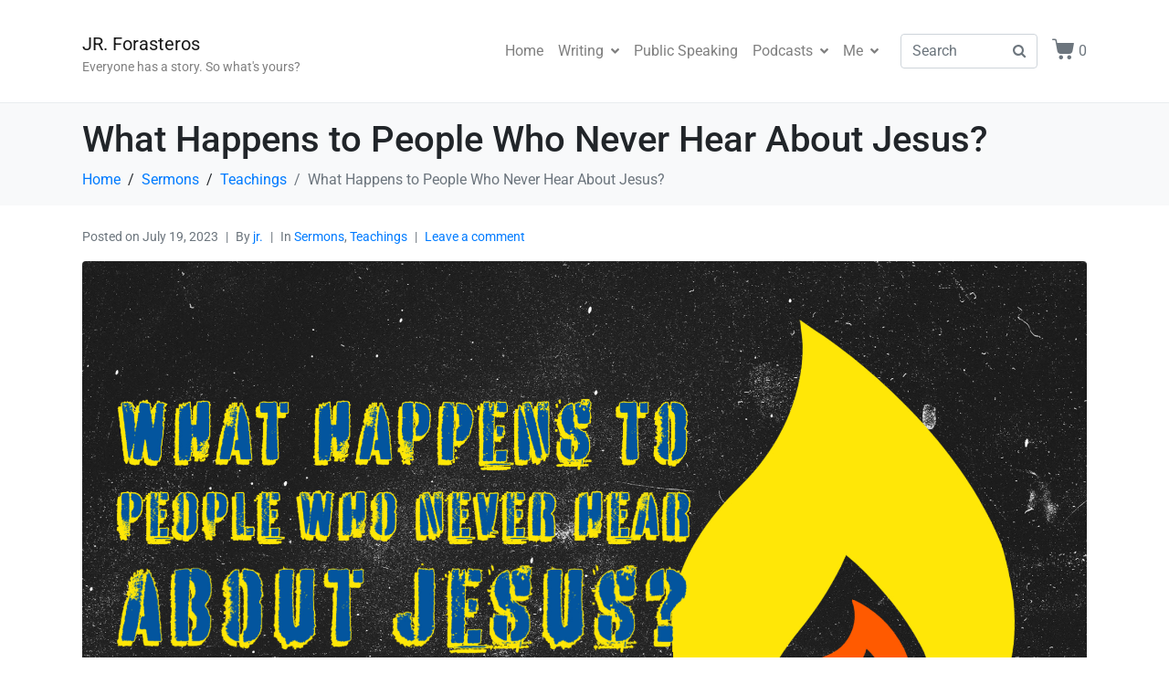

--- FILE ---
content_type: text/html; charset=UTF-8
request_url: https://jrforasteros.com/2023/07/19/people-who-never-hear/
body_size: 19263
content:
<!DOCTYPE html><html lang="en-US"><head >	<meta charset="UTF-8" />
	<meta name="viewport" content="width=device-width, initial-scale=1" />
	<title>What Happens to People Who Never Hear About Jesus? &#8211; JR. Forasteros</title>
<meta name='robots' content='max-image-preview:large' />
	<style>img:is([sizes="auto" i], [sizes^="auto," i]) { contain-intrinsic-size: 3000px 1500px }</style>
	<link rel="alternate" type="application/rss+xml" title="JR. Forasteros &raquo; Feed" href="https://jrforasteros.com/feed/" />
<link rel="alternate" type="application/rss+xml" title="JR. Forasteros &raquo; Comments Feed" href="https://jrforasteros.com/comments/feed/" />
<link rel="alternate" type="application/rss+xml" title="JR. Forasteros &raquo; What Happens to People Who Never Hear About Jesus? Comments Feed" href="https://jrforasteros.com/2023/07/19/people-who-never-hear/feed/" />
<script type="text/javascript">
/* <![CDATA[ */
window._wpemojiSettings = {"baseUrl":"https:\/\/s.w.org\/images\/core\/emoji\/16.0.1\/72x72\/","ext":".png","svgUrl":"https:\/\/s.w.org\/images\/core\/emoji\/16.0.1\/svg\/","svgExt":".svg","source":{"concatemoji":"https:\/\/jrforasteros.com\/wp-includes\/js\/wp-emoji-release.min.js?ver=6.8.3"}};
/*! This file is auto-generated */
!function(s,n){var o,i,e;function c(e){try{var t={supportTests:e,timestamp:(new Date).valueOf()};sessionStorage.setItem(o,JSON.stringify(t))}catch(e){}}function p(e,t,n){e.clearRect(0,0,e.canvas.width,e.canvas.height),e.fillText(t,0,0);var t=new Uint32Array(e.getImageData(0,0,e.canvas.width,e.canvas.height).data),a=(e.clearRect(0,0,e.canvas.width,e.canvas.height),e.fillText(n,0,0),new Uint32Array(e.getImageData(0,0,e.canvas.width,e.canvas.height).data));return t.every(function(e,t){return e===a[t]})}function u(e,t){e.clearRect(0,0,e.canvas.width,e.canvas.height),e.fillText(t,0,0);for(var n=e.getImageData(16,16,1,1),a=0;a<n.data.length;a++)if(0!==n.data[a])return!1;return!0}function f(e,t,n,a){switch(t){case"flag":return n(e,"\ud83c\udff3\ufe0f\u200d\u26a7\ufe0f","\ud83c\udff3\ufe0f\u200b\u26a7\ufe0f")?!1:!n(e,"\ud83c\udde8\ud83c\uddf6","\ud83c\udde8\u200b\ud83c\uddf6")&&!n(e,"\ud83c\udff4\udb40\udc67\udb40\udc62\udb40\udc65\udb40\udc6e\udb40\udc67\udb40\udc7f","\ud83c\udff4\u200b\udb40\udc67\u200b\udb40\udc62\u200b\udb40\udc65\u200b\udb40\udc6e\u200b\udb40\udc67\u200b\udb40\udc7f");case"emoji":return!a(e,"\ud83e\udedf")}return!1}function g(e,t,n,a){var r="undefined"!=typeof WorkerGlobalScope&&self instanceof WorkerGlobalScope?new OffscreenCanvas(300,150):s.createElement("canvas"),o=r.getContext("2d",{willReadFrequently:!0}),i=(o.textBaseline="top",o.font="600 32px Arial",{});return e.forEach(function(e){i[e]=t(o,e,n,a)}),i}function t(e){var t=s.createElement("script");t.src=e,t.defer=!0,s.head.appendChild(t)}"undefined"!=typeof Promise&&(o="wpEmojiSettingsSupports",i=["flag","emoji"],n.supports={everything:!0,everythingExceptFlag:!0},e=new Promise(function(e){s.addEventListener("DOMContentLoaded",e,{once:!0})}),new Promise(function(t){var n=function(){try{var e=JSON.parse(sessionStorage.getItem(o));if("object"==typeof e&&"number"==typeof e.timestamp&&(new Date).valueOf()<e.timestamp+604800&&"object"==typeof e.supportTests)return e.supportTests}catch(e){}return null}();if(!n){if("undefined"!=typeof Worker&&"undefined"!=typeof OffscreenCanvas&&"undefined"!=typeof URL&&URL.createObjectURL&&"undefined"!=typeof Blob)try{var e="postMessage("+g.toString()+"("+[JSON.stringify(i),f.toString(),p.toString(),u.toString()].join(",")+"));",a=new Blob([e],{type:"text/javascript"}),r=new Worker(URL.createObjectURL(a),{name:"wpTestEmojiSupports"});return void(r.onmessage=function(e){c(n=e.data),r.terminate(),t(n)})}catch(e){}c(n=g(i,f,p,u))}t(n)}).then(function(e){for(var t in e)n.supports[t]=e[t],n.supports.everything=n.supports.everything&&n.supports[t],"flag"!==t&&(n.supports.everythingExceptFlag=n.supports.everythingExceptFlag&&n.supports[t]);n.supports.everythingExceptFlag=n.supports.everythingExceptFlag&&!n.supports.flag,n.DOMReady=!1,n.readyCallback=function(){n.DOMReady=!0}}).then(function(){return e}).then(function(){var e;n.supports.everything||(n.readyCallback(),(e=n.source||{}).concatemoji?t(e.concatemoji):e.wpemoji&&e.twemoji&&(t(e.twemoji),t(e.wpemoji)))}))}((window,document),window._wpemojiSettings);
/* ]]> */
</script>
<link rel='stylesheet' id='scap.flashblock-css' href='https://jrforasteros.com/wp-content/plugins/compact-wp-audio-player/css/flashblock.css?ver=6.8.3' type='text/css' media='all' />
<link rel='stylesheet' id='scap.player-css' href='https://jrforasteros.com/wp-content/plugins/compact-wp-audio-player/css/player.css?ver=6.8.3' type='text/css' media='all' />
<link rel='stylesheet' id='SeriesEngineFrontendStyles-css' href='https://jrforasteros.com/wp-content/plugins/seriesengine_plugin/css/se_styles.css?ver=6.8.3' type='text/css' media='all' />
<link rel='stylesheet' id='mediaelement-css' href='https://jrforasteros.com/wp-includes/js/mediaelement/mediaelementplayer-legacy.min.css?ver=4.2.17' type='text/css' media='all' />
<link rel='stylesheet' id='wp-mediaelement-css' href='https://jrforasteros.com/wp-includes/js/mediaelement/wp-mediaelement.min.css?ver=6.8.3' type='text/css' media='all' />
<link rel='stylesheet' id='seriesenginefontawesome-css' href='https://jrforasteros.com/wp-content/plugins/seriesengine_plugin/css/font-awesome/css/font-awesome.min.css?ver=6.8.3' type='text/css' media='all' />
<link rel='stylesheet' id='layerslider-css' href='https://jrforasteros.com/wp-content/plugins/LayerSlider/assets/static/layerslider/css/layerslider.css?ver=7.15.1' type='text/css' media='all' />
<style id='wp-emoji-styles-inline-css' type='text/css'>

	img.wp-smiley, img.emoji {
		display: inline !important;
		border: none !important;
		box-shadow: none !important;
		height: 1em !important;
		width: 1em !important;
		margin: 0 0.07em !important;
		vertical-align: -0.1em !important;
		background: none !important;
		padding: 0 !important;
	}
</style>
<link rel='stylesheet' id='wp-block-library-css' href='https://jrforasteros.com/wp-includes/css/dist/block-library/style.min.css?ver=6.8.3' type='text/css' media='all' />
<style id='wp-block-library-theme-inline-css' type='text/css'>
.wp-block-audio :where(figcaption){color:#555;font-size:13px;text-align:center}.is-dark-theme .wp-block-audio :where(figcaption){color:#ffffffa6}.wp-block-audio{margin:0 0 1em}.wp-block-code{border:1px solid #ccc;border-radius:4px;font-family:Menlo,Consolas,monaco,monospace;padding:.8em 1em}.wp-block-embed :where(figcaption){color:#555;font-size:13px;text-align:center}.is-dark-theme .wp-block-embed :where(figcaption){color:#ffffffa6}.wp-block-embed{margin:0 0 1em}.blocks-gallery-caption{color:#555;font-size:13px;text-align:center}.is-dark-theme .blocks-gallery-caption{color:#ffffffa6}:root :where(.wp-block-image figcaption){color:#555;font-size:13px;text-align:center}.is-dark-theme :root :where(.wp-block-image figcaption){color:#ffffffa6}.wp-block-image{margin:0 0 1em}.wp-block-pullquote{border-bottom:4px solid;border-top:4px solid;color:currentColor;margin-bottom:1.75em}.wp-block-pullquote cite,.wp-block-pullquote footer,.wp-block-pullquote__citation{color:currentColor;font-size:.8125em;font-style:normal;text-transform:uppercase}.wp-block-quote{border-left:.25em solid;margin:0 0 1.75em;padding-left:1em}.wp-block-quote cite,.wp-block-quote footer{color:currentColor;font-size:.8125em;font-style:normal;position:relative}.wp-block-quote:where(.has-text-align-right){border-left:none;border-right:.25em solid;padding-left:0;padding-right:1em}.wp-block-quote:where(.has-text-align-center){border:none;padding-left:0}.wp-block-quote.is-large,.wp-block-quote.is-style-large,.wp-block-quote:where(.is-style-plain){border:none}.wp-block-search .wp-block-search__label{font-weight:700}.wp-block-search__button{border:1px solid #ccc;padding:.375em .625em}:where(.wp-block-group.has-background){padding:1.25em 2.375em}.wp-block-separator.has-css-opacity{opacity:.4}.wp-block-separator{border:none;border-bottom:2px solid;margin-left:auto;margin-right:auto}.wp-block-separator.has-alpha-channel-opacity{opacity:1}.wp-block-separator:not(.is-style-wide):not(.is-style-dots){width:100px}.wp-block-separator.has-background:not(.is-style-dots){border-bottom:none;height:1px}.wp-block-separator.has-background:not(.is-style-wide):not(.is-style-dots){height:2px}.wp-block-table{margin:0 0 1em}.wp-block-table td,.wp-block-table th{word-break:normal}.wp-block-table :where(figcaption){color:#555;font-size:13px;text-align:center}.is-dark-theme .wp-block-table :where(figcaption){color:#ffffffa6}.wp-block-video :where(figcaption){color:#555;font-size:13px;text-align:center}.is-dark-theme .wp-block-video :where(figcaption){color:#ffffffa6}.wp-block-video{margin:0 0 1em}:root :where(.wp-block-template-part.has-background){margin-bottom:0;margin-top:0;padding:1.25em 2.375em}
</style>
<style id='classic-theme-styles-inline-css' type='text/css'>
/*! This file is auto-generated */
.wp-block-button__link{color:#fff;background-color:#32373c;border-radius:9999px;box-shadow:none;text-decoration:none;padding:calc(.667em + 2px) calc(1.333em + 2px);font-size:1.125em}.wp-block-file__button{background:#32373c;color:#fff;text-decoration:none}
</style>
<style id='global-styles-inline-css' type='text/css'>
:root{--wp--preset--aspect-ratio--square: 1;--wp--preset--aspect-ratio--4-3: 4/3;--wp--preset--aspect-ratio--3-4: 3/4;--wp--preset--aspect-ratio--3-2: 3/2;--wp--preset--aspect-ratio--2-3: 2/3;--wp--preset--aspect-ratio--16-9: 16/9;--wp--preset--aspect-ratio--9-16: 9/16;--wp--preset--color--black: #000000;--wp--preset--color--cyan-bluish-gray: #abb8c3;--wp--preset--color--white: #ffffff;--wp--preset--color--pale-pink: #f78da7;--wp--preset--color--vivid-red: #cf2e2e;--wp--preset--color--luminous-vivid-orange: #ff6900;--wp--preset--color--luminous-vivid-amber: #fcb900;--wp--preset--color--light-green-cyan: #7bdcb5;--wp--preset--color--vivid-green-cyan: #00d084;--wp--preset--color--pale-cyan-blue: #8ed1fc;--wp--preset--color--vivid-cyan-blue: #0693e3;--wp--preset--color--vivid-purple: #9b51e0;--wp--preset--gradient--vivid-cyan-blue-to-vivid-purple: linear-gradient(135deg,rgba(6,147,227,1) 0%,rgb(155,81,224) 100%);--wp--preset--gradient--light-green-cyan-to-vivid-green-cyan: linear-gradient(135deg,rgb(122,220,180) 0%,rgb(0,208,130) 100%);--wp--preset--gradient--luminous-vivid-amber-to-luminous-vivid-orange: linear-gradient(135deg,rgba(252,185,0,1) 0%,rgba(255,105,0,1) 100%);--wp--preset--gradient--luminous-vivid-orange-to-vivid-red: linear-gradient(135deg,rgba(255,105,0,1) 0%,rgb(207,46,46) 100%);--wp--preset--gradient--very-light-gray-to-cyan-bluish-gray: linear-gradient(135deg,rgb(238,238,238) 0%,rgb(169,184,195) 100%);--wp--preset--gradient--cool-to-warm-spectrum: linear-gradient(135deg,rgb(74,234,220) 0%,rgb(151,120,209) 20%,rgb(207,42,186) 40%,rgb(238,44,130) 60%,rgb(251,105,98) 80%,rgb(254,248,76) 100%);--wp--preset--gradient--blush-light-purple: linear-gradient(135deg,rgb(255,206,236) 0%,rgb(152,150,240) 100%);--wp--preset--gradient--blush-bordeaux: linear-gradient(135deg,rgb(254,205,165) 0%,rgb(254,45,45) 50%,rgb(107,0,62) 100%);--wp--preset--gradient--luminous-dusk: linear-gradient(135deg,rgb(255,203,112) 0%,rgb(199,81,192) 50%,rgb(65,88,208) 100%);--wp--preset--gradient--pale-ocean: linear-gradient(135deg,rgb(255,245,203) 0%,rgb(182,227,212) 50%,rgb(51,167,181) 100%);--wp--preset--gradient--electric-grass: linear-gradient(135deg,rgb(202,248,128) 0%,rgb(113,206,126) 100%);--wp--preset--gradient--midnight: linear-gradient(135deg,rgb(2,3,129) 0%,rgb(40,116,252) 100%);--wp--preset--font-size--small: 13px;--wp--preset--font-size--medium: 20px;--wp--preset--font-size--large: 36px;--wp--preset--font-size--x-large: 42px;--wp--preset--spacing--20: 0.44rem;--wp--preset--spacing--30: 0.67rem;--wp--preset--spacing--40: 1rem;--wp--preset--spacing--50: 1.5rem;--wp--preset--spacing--60: 2.25rem;--wp--preset--spacing--70: 3.38rem;--wp--preset--spacing--80: 5.06rem;--wp--preset--shadow--natural: 6px 6px 9px rgba(0, 0, 0, 0.2);--wp--preset--shadow--deep: 12px 12px 50px rgba(0, 0, 0, 0.4);--wp--preset--shadow--sharp: 6px 6px 0px rgba(0, 0, 0, 0.2);--wp--preset--shadow--outlined: 6px 6px 0px -3px rgba(255, 255, 255, 1), 6px 6px rgba(0, 0, 0, 1);--wp--preset--shadow--crisp: 6px 6px 0px rgba(0, 0, 0, 1);}:where(.is-layout-flex){gap: 0.5em;}:where(.is-layout-grid){gap: 0.5em;}body .is-layout-flex{display: flex;}.is-layout-flex{flex-wrap: wrap;align-items: center;}.is-layout-flex > :is(*, div){margin: 0;}body .is-layout-grid{display: grid;}.is-layout-grid > :is(*, div){margin: 0;}:where(.wp-block-columns.is-layout-flex){gap: 2em;}:where(.wp-block-columns.is-layout-grid){gap: 2em;}:where(.wp-block-post-template.is-layout-flex){gap: 1.25em;}:where(.wp-block-post-template.is-layout-grid){gap: 1.25em;}.has-black-color{color: var(--wp--preset--color--black) !important;}.has-cyan-bluish-gray-color{color: var(--wp--preset--color--cyan-bluish-gray) !important;}.has-white-color{color: var(--wp--preset--color--white) !important;}.has-pale-pink-color{color: var(--wp--preset--color--pale-pink) !important;}.has-vivid-red-color{color: var(--wp--preset--color--vivid-red) !important;}.has-luminous-vivid-orange-color{color: var(--wp--preset--color--luminous-vivid-orange) !important;}.has-luminous-vivid-amber-color{color: var(--wp--preset--color--luminous-vivid-amber) !important;}.has-light-green-cyan-color{color: var(--wp--preset--color--light-green-cyan) !important;}.has-vivid-green-cyan-color{color: var(--wp--preset--color--vivid-green-cyan) !important;}.has-pale-cyan-blue-color{color: var(--wp--preset--color--pale-cyan-blue) !important;}.has-vivid-cyan-blue-color{color: var(--wp--preset--color--vivid-cyan-blue) !important;}.has-vivid-purple-color{color: var(--wp--preset--color--vivid-purple) !important;}.has-black-background-color{background-color: var(--wp--preset--color--black) !important;}.has-cyan-bluish-gray-background-color{background-color: var(--wp--preset--color--cyan-bluish-gray) !important;}.has-white-background-color{background-color: var(--wp--preset--color--white) !important;}.has-pale-pink-background-color{background-color: var(--wp--preset--color--pale-pink) !important;}.has-vivid-red-background-color{background-color: var(--wp--preset--color--vivid-red) !important;}.has-luminous-vivid-orange-background-color{background-color: var(--wp--preset--color--luminous-vivid-orange) !important;}.has-luminous-vivid-amber-background-color{background-color: var(--wp--preset--color--luminous-vivid-amber) !important;}.has-light-green-cyan-background-color{background-color: var(--wp--preset--color--light-green-cyan) !important;}.has-vivid-green-cyan-background-color{background-color: var(--wp--preset--color--vivid-green-cyan) !important;}.has-pale-cyan-blue-background-color{background-color: var(--wp--preset--color--pale-cyan-blue) !important;}.has-vivid-cyan-blue-background-color{background-color: var(--wp--preset--color--vivid-cyan-blue) !important;}.has-vivid-purple-background-color{background-color: var(--wp--preset--color--vivid-purple) !important;}.has-black-border-color{border-color: var(--wp--preset--color--black) !important;}.has-cyan-bluish-gray-border-color{border-color: var(--wp--preset--color--cyan-bluish-gray) !important;}.has-white-border-color{border-color: var(--wp--preset--color--white) !important;}.has-pale-pink-border-color{border-color: var(--wp--preset--color--pale-pink) !important;}.has-vivid-red-border-color{border-color: var(--wp--preset--color--vivid-red) !important;}.has-luminous-vivid-orange-border-color{border-color: var(--wp--preset--color--luminous-vivid-orange) !important;}.has-luminous-vivid-amber-border-color{border-color: var(--wp--preset--color--luminous-vivid-amber) !important;}.has-light-green-cyan-border-color{border-color: var(--wp--preset--color--light-green-cyan) !important;}.has-vivid-green-cyan-border-color{border-color: var(--wp--preset--color--vivid-green-cyan) !important;}.has-pale-cyan-blue-border-color{border-color: var(--wp--preset--color--pale-cyan-blue) !important;}.has-vivid-cyan-blue-border-color{border-color: var(--wp--preset--color--vivid-cyan-blue) !important;}.has-vivid-purple-border-color{border-color: var(--wp--preset--color--vivid-purple) !important;}.has-vivid-cyan-blue-to-vivid-purple-gradient-background{background: var(--wp--preset--gradient--vivid-cyan-blue-to-vivid-purple) !important;}.has-light-green-cyan-to-vivid-green-cyan-gradient-background{background: var(--wp--preset--gradient--light-green-cyan-to-vivid-green-cyan) !important;}.has-luminous-vivid-amber-to-luminous-vivid-orange-gradient-background{background: var(--wp--preset--gradient--luminous-vivid-amber-to-luminous-vivid-orange) !important;}.has-luminous-vivid-orange-to-vivid-red-gradient-background{background: var(--wp--preset--gradient--luminous-vivid-orange-to-vivid-red) !important;}.has-very-light-gray-to-cyan-bluish-gray-gradient-background{background: var(--wp--preset--gradient--very-light-gray-to-cyan-bluish-gray) !important;}.has-cool-to-warm-spectrum-gradient-background{background: var(--wp--preset--gradient--cool-to-warm-spectrum) !important;}.has-blush-light-purple-gradient-background{background: var(--wp--preset--gradient--blush-light-purple) !important;}.has-blush-bordeaux-gradient-background{background: var(--wp--preset--gradient--blush-bordeaux) !important;}.has-luminous-dusk-gradient-background{background: var(--wp--preset--gradient--luminous-dusk) !important;}.has-pale-ocean-gradient-background{background: var(--wp--preset--gradient--pale-ocean) !important;}.has-electric-grass-gradient-background{background: var(--wp--preset--gradient--electric-grass) !important;}.has-midnight-gradient-background{background: var(--wp--preset--gradient--midnight) !important;}.has-small-font-size{font-size: var(--wp--preset--font-size--small) !important;}.has-medium-font-size{font-size: var(--wp--preset--font-size--medium) !important;}.has-large-font-size{font-size: var(--wp--preset--font-size--large) !important;}.has-x-large-font-size{font-size: var(--wp--preset--font-size--x-large) !important;}
:where(.wp-block-post-template.is-layout-flex){gap: 1.25em;}:where(.wp-block-post-template.is-layout-grid){gap: 1.25em;}
:where(.wp-block-columns.is-layout-flex){gap: 2em;}:where(.wp-block-columns.is-layout-grid){gap: 2em;}
:root :where(.wp-block-pullquote){font-size: 1.5em;line-height: 1.6;}
</style>
<link rel='stylesheet' id='contact-form-7-css' href='https://jrforasteros.com/wp-content/plugins/contact-form-7/includes/css/styles.css?ver=6.1.3' type='text/css' media='all' />
<link rel='stylesheet' id='woocommerce-layout-css' href='https://jrforasteros.com/wp-content/plugins/woocommerce/assets/css/woocommerce-layout.css?ver=10.0.5' type='text/css' media='all' />
<link rel='stylesheet' id='woocommerce-smallscreen-css' href='https://jrforasteros.com/wp-content/plugins/woocommerce/assets/css/woocommerce-smallscreen.css?ver=10.0.5' type='text/css' media='only screen and (max-width: 768px)' />
<link rel='stylesheet' id='woocommerce-general-css' href='https://jrforasteros.com/wp-content/plugins/woocommerce/assets/css/woocommerce.css?ver=10.0.5' type='text/css' media='all' />
<style id='woocommerce-inline-inline-css' type='text/css'>
.woocommerce form .form-row .required { visibility: visible; }
</style>
<link rel='stylesheet' id='brands-styles-css' href='https://jrforasteros.com/wp-content/plugins/woocommerce/assets/css/brands.css?ver=10.0.5' type='text/css' media='all' />
<link rel='stylesheet' id='jupiterx-popups-animation-css' href='https://jrforasteros.com/wp-content/plugins/jupiterx-core/includes/extensions/raven/assets/lib/animate/animate.min.css?ver=4.12.0' type='text/css' media='all' />
<link rel='stylesheet' id='jupiterx-css' href='https://jrforasteros.com/wp-content/uploads/jupiterx/compiler/jupiterx/d5818eb.css?ver=4.12.0' type='text/css' media='all' />
<link rel='stylesheet' id='jupiterx-elements-dynamic-styles-css' href='https://jrforasteros.com/wp-content/uploads/jupiterx/compiler/jupiterx-elements-dynamic-styles/265a9d7.css?ver=4.12.0' type='text/css' media='all' />
<link rel='stylesheet' id='was-frontend-css' href='https://jrforasteros.com/wp-content/plugins/sellkit-pro/assets/dist/css/swatches-frontend.min.css?ver=1.9.7' type='text/css' media='all' />
<link rel='stylesheet' id='ms-main-css' href='https://jrforasteros.com/wp-content/plugins/masterslider/public/assets/css/masterslider.main.css?ver=3.7.8' type='text/css' media='all' />
<link rel='stylesheet' id='ms-custom-css' href='https://jrforasteros.com/wp-content/uploads/masterslider/custom.css?ver=4.9' type='text/css' media='all' />
<link rel='stylesheet' id='jupiter-donut-css' href='https://jrforasteros.com/wp-content/plugins/jupiter-donut/assets/css/styles.min.css?ver=1.6.4' type='text/css' media='all' />
<link rel='stylesheet' id='jupiter-donut-shortcodes-css' href='https://jrforasteros.com/wp-content/plugins/jupiter-donut/assets/css/shortcodes-styles.min.css?ver=1.6.4' type='text/css' media='all' />
<link rel='stylesheet' id='bsf-Defaults-css' href='https://jrforasteros.com/wp-content/uploads/smile_fonts/Defaults/Defaults.css?ver=3.19.21' type='text/css' media='all' />
<link rel='stylesheet' id='elementor-icons-css' href='https://jrforasteros.com/wp-content/plugins/elementor/assets/lib/eicons/css/elementor-icons.min.css?ver=5.44.0' type='text/css' media='all' />
<link rel='stylesheet' id='elementor-frontend-css' href='https://jrforasteros.com/wp-content/plugins/elementor/assets/css/frontend.min.css?ver=3.33.1' type='text/css' media='all' />
<link rel='stylesheet' id='font-awesome-css' href='https://jrforasteros.com/wp-content/plugins/elementor/assets/lib/font-awesome/css/font-awesome.min.css?ver=4.7.0' type='text/css' media='all' />
<link rel='stylesheet' id='jupiterx-core-raven-frontend-css' href='https://jrforasteros.com/wp-content/plugins/jupiterx-core/includes/extensions/raven/assets/css/frontend.min.css?ver=6.8.3' type='text/css' media='all' />
<link rel='stylesheet' id='elementor-post-12843-css' href='https://jrforasteros.com/wp-content/uploads/elementor/css/post-12843.css?ver=1766417767' type='text/css' media='all' />
<link rel='stylesheet' id='sellkit-pro-frontend-css' href='https://jrforasteros.com/wp-content/plugins/sellkit-pro/assets/dist/css/frontend.min.css?ver=1.9.7' type='text/css' media='all' />
<link rel='stylesheet' id='sellkit-frontend-css' href='https://jrforasteros.com/wp-content/plugins/sellkit/assets/dist/css/frontend.min.css?ver=2.3.6' type='text/css' media='all' />
<link rel='stylesheet' id='flatpickr-css' href='https://jrforasteros.com/wp-content/plugins/elementor/assets/lib/flatpickr/flatpickr.min.css?ver=4.6.13' type='text/css' media='all' />
<link rel='stylesheet' id='elementor-gf-local-roboto-css' href='https://jrforasteros.com/wp-content/uploads/elementor/google-fonts/css/roboto.css?ver=1752601609' type='text/css' media='all' />
<link rel='stylesheet' id='elementor-gf-local-robotoslab-css' href='https://jrforasteros.com/wp-content/uploads/elementor/google-fonts/css/robotoslab.css?ver=1752601613' type='text/css' media='all' />
<script type="text/javascript" src="https://jrforasteros.com/wp-content/plugins/compact-wp-audio-player/js/soundmanager2-nodebug-jsmin.js?ver=6.8.3" id="scap.soundmanager2-js"></script>
<script type="text/javascript" src="https://jrforasteros.com/wp-includes/js/jquery/jquery.min.js?ver=3.7.1" id="jquery-core-js"></script>
<script type="text/javascript" src="https://jrforasteros.com/wp-includes/js/jquery/jquery-migrate.min.js?ver=3.4.1" id="jquery-migrate-js"></script>
<script type="text/javascript" id="SeriesEngineFrontendJavascript-js-extra">
/* <![CDATA[ */
var seajax = {"ajaxurl":"https:\/\/jrforasteros.com\/wp-admin\/admin-ajax.php"};
/* ]]> */
</script>
<script type="text/javascript" src="https://jrforasteros.com/wp-content/plugins/seriesengine_plugin/js/seriesenginefrontend281.js?ver=6.8.3" id="SeriesEngineFrontendJavascript-js"></script>
<script type="text/javascript" id="layerslider-utils-js-extra">
/* <![CDATA[ */
var LS_Meta = {"v":"7.15.1","fixGSAP":"1"};
/* ]]> */
</script>
<script type="text/javascript" src="https://jrforasteros.com/wp-content/plugins/LayerSlider/assets/static/layerslider/js/layerslider.utils.js?ver=7.15.1" id="layerslider-utils-js"></script>
<script type="text/javascript" src="https://jrforasteros.com/wp-content/plugins/LayerSlider/assets/static/layerslider/js/layerslider.kreaturamedia.jquery.js?ver=7.15.1" id="layerslider-js"></script>
<script type="text/javascript" src="https://jrforasteros.com/wp-content/plugins/LayerSlider/assets/static/layerslider/js/layerslider.transitions.js?ver=7.15.1" id="layerslider-transitions-js"></script>
<script type="text/javascript" src="https://jrforasteros.com/wp-content/plugins/masterslider/includes/modules/elementor/assets/js/elementor-widgets.js?ver=3.7.8" id="masterslider-elementor-widgets-js"></script>
<script type="text/javascript" src="//jrforasteros.com/wp-content/plugins/revslider/sr6/assets/js/rbtools.min.js?ver=6.7.38" async id="tp-tools-js"></script>
<script type="text/javascript" src="//jrforasteros.com/wp-content/plugins/revslider/sr6/assets/js/rs6.min.js?ver=6.7.38" async id="revmin-js"></script>
<script type="text/javascript" src="https://jrforasteros.com/wp-content/plugins/woocommerce/assets/js/jquery-blockui/jquery.blockUI.min.js?ver=2.7.0-wc.10.0.5" id="jquery-blockui-js" data-wp-strategy="defer"></script>
<script type="text/javascript" id="wc-add-to-cart-js-extra">
/* <![CDATA[ */
var wc_add_to_cart_params = {"ajax_url":"\/wp-admin\/admin-ajax.php","wc_ajax_url":"\/?wc-ajax=%%endpoint%%","i18n_view_cart":"View cart","cart_url":"https:\/\/jrforasteros.com\/cart\/","is_cart":"","cart_redirect_after_add":"no"};
/* ]]> */
</script>
<script type="text/javascript" src="https://jrforasteros.com/wp-content/plugins/woocommerce/assets/js/frontend/add-to-cart.min.js?ver=10.0.5" id="wc-add-to-cart-js" data-wp-strategy="defer"></script>
<script type="text/javascript" src="https://jrforasteros.com/wp-content/plugins/woocommerce/assets/js/js-cookie/js.cookie.min.js?ver=2.1.4-wc.10.0.5" id="js-cookie-js" defer="defer" data-wp-strategy="defer"></script>
<script type="text/javascript" id="woocommerce-js-extra">
/* <![CDATA[ */
var woocommerce_params = {"ajax_url":"\/wp-admin\/admin-ajax.php","wc_ajax_url":"\/?wc-ajax=%%endpoint%%","i18n_password_show":"Show password","i18n_password_hide":"Hide password"};
/* ]]> */
</script>
<script type="text/javascript" src="https://jrforasteros.com/wp-content/plugins/woocommerce/assets/js/frontend/woocommerce.min.js?ver=10.0.5" id="woocommerce-js" defer="defer" data-wp-strategy="defer"></script>
<script type="text/javascript" src="https://jrforasteros.com/wp-content/plugins/js_composer_theme/assets/js/vendors/woocommerce-add-to-cart.js?ver=8.5" id="vc_woocommerce-add-to-cart-js-js"></script>
<script type="text/javascript" src="https://jrforasteros.com/wp-content/themes/jupiterx/lib/assets/dist/js/utils.min.js?ver=4.12.0" id="jupiterx-utils-js"></script>
<script></script><meta name="generator" content="Powered by LayerSlider 7.15.1 - Build Heros, Sliders, and Popups. Create Animations and Beautiful, Rich Web Content as Easy as Never Before on WordPress." />
<!-- LayerSlider updates and docs at: https://layerslider.com -->
<link rel="https://api.w.org/" href="https://jrforasteros.com/wp-json/" /><link rel="alternate" title="JSON" type="application/json" href="https://jrforasteros.com/wp-json/wp/v2/posts/13095" /><link rel="EditURI" type="application/rsd+xml" title="RSD" href="https://jrforasteros.com/xmlrpc.php?rsd" />
<link rel="canonical" href="https://jrforasteros.com/2023/07/19/people-who-never-hear/" />
<link rel='shortlink' href='https://jrforasteros.com/?p=13095' />
<link rel="alternate" title="oEmbed (JSON)" type="application/json+oembed" href="https://jrforasteros.com/wp-json/oembed/1.0/embed?url=https%3A%2F%2Fjrforasteros.com%2F2023%2F07%2F19%2Fpeople-who-never-hear%2F" />
<link rel="alternate" title="oEmbed (XML)" type="text/xml+oembed" href="https://jrforasteros.com/wp-json/oembed/1.0/embed?url=https%3A%2F%2Fjrforasteros.com%2F2023%2F07%2F19%2Fpeople-who-never-hear%2F&#038;format=xml" />
<script>var ms_grabbing_curosr='https://jrforasteros.com/wp-content/plugins/masterslider/public/assets/css/common/grabbing.cur',ms_grab_curosr='https://jrforasteros.com/wp-content/plugins/masterslider/public/assets/css/common/grab.cur';</script>
<meta name="generator" content="MasterSlider 3.7.8 - Responsive Touch Image Slider" />
<!-- Display fixes for Internet Explorer -->
	<!--[if IE 9]>
	<link href="https://jrforasteros.com/wp-content/plugins/seriesengine_plugin/css/ie9_fix.css" rel="stylesheet" type="text/css" />
	<![endif]-->
	<!--[if IE 8]>
	<link href="https://jrforasteros.com/wp-content/plugins/seriesengine_plugin/css/ie8_fix.css" rel="stylesheet" type="text/css" />
	<![endif]-->
	<!--[if lte IE 7]>
	<link href="https://jrforasteros.com/wp-content/plugins/seriesengine_plugin/css/ie7_fix.css" rel="stylesheet" type="text/css" />
	<![endif]-->
	<!-- end display fixes for Internet Explorer --><meta itemprop="author" content="" /><meta itemprop="datePublished" content="July 19, 2023" /><meta itemprop="dateModified" content="July 18, 2023" /><meta itemprop="publisher" content="JR. Forasteros" />	<noscript><style>.woocommerce-product-gallery{ opacity: 1 !important; }</style></noscript>
	<meta name="generator" content="Elementor 3.33.1; features: additional_custom_breakpoints; settings: css_print_method-external, google_font-enabled, font_display-swap">
			<style>
				.e-con.e-parent:nth-of-type(n+4):not(.e-lazyloaded):not(.e-no-lazyload),
				.e-con.e-parent:nth-of-type(n+4):not(.e-lazyloaded):not(.e-no-lazyload) * {
					background-image: none !important;
				}
				@media screen and (max-height: 1024px) {
					.e-con.e-parent:nth-of-type(n+3):not(.e-lazyloaded):not(.e-no-lazyload),
					.e-con.e-parent:nth-of-type(n+3):not(.e-lazyloaded):not(.e-no-lazyload) * {
						background-image: none !important;
					}
				}
				@media screen and (max-height: 640px) {
					.e-con.e-parent:nth-of-type(n+2):not(.e-lazyloaded):not(.e-no-lazyload),
					.e-con.e-parent:nth-of-type(n+2):not(.e-lazyloaded):not(.e-no-lazyload) * {
						background-image: none !important;
					}
				}
			</style>
			<meta name="generator" content="Powered by WPBakery Page Builder - drag and drop page builder for WordPress."/>
		<link rel="pingback" href="https://jrforasteros.com/xmlrpc.php">
		<link rel="Shortcut Icon" href="https://jrforasteros.com/wp-content/themes/jupiterx/lib/favicon.ico" type="image/x-icon"/><meta name="generator" content="Powered by Slider Revolution 6.7.38 - responsive, Mobile-Friendly Slider Plugin for WordPress with comfortable drag and drop interface." />
<script>function setREVStartSize(e){
			//window.requestAnimationFrame(function() {
				window.RSIW = window.RSIW===undefined ? window.innerWidth : window.RSIW;
				window.RSIH = window.RSIH===undefined ? window.innerHeight : window.RSIH;
				try {
					var pw = document.getElementById(e.c).parentNode.offsetWidth,
						newh;
					pw = pw===0 || isNaN(pw) || (e.l=="fullwidth" || e.layout=="fullwidth") ? window.RSIW : pw;
					e.tabw = e.tabw===undefined ? 0 : parseInt(e.tabw);
					e.thumbw = e.thumbw===undefined ? 0 : parseInt(e.thumbw);
					e.tabh = e.tabh===undefined ? 0 : parseInt(e.tabh);
					e.thumbh = e.thumbh===undefined ? 0 : parseInt(e.thumbh);
					e.tabhide = e.tabhide===undefined ? 0 : parseInt(e.tabhide);
					e.thumbhide = e.thumbhide===undefined ? 0 : parseInt(e.thumbhide);
					e.mh = e.mh===undefined || e.mh=="" || e.mh==="auto" ? 0 : parseInt(e.mh,0);
					if(e.layout==="fullscreen" || e.l==="fullscreen")
						newh = Math.max(e.mh,window.RSIH);
					else{
						e.gw = Array.isArray(e.gw) ? e.gw : [e.gw];
						for (var i in e.rl) if (e.gw[i]===undefined || e.gw[i]===0) e.gw[i] = e.gw[i-1];
						e.gh = e.el===undefined || e.el==="" || (Array.isArray(e.el) && e.el.length==0)? e.gh : e.el;
						e.gh = Array.isArray(e.gh) ? e.gh : [e.gh];
						for (var i in e.rl) if (e.gh[i]===undefined || e.gh[i]===0) e.gh[i] = e.gh[i-1];
											
						var nl = new Array(e.rl.length),
							ix = 0,
							sl;
						e.tabw = e.tabhide>=pw ? 0 : e.tabw;
						e.thumbw = e.thumbhide>=pw ? 0 : e.thumbw;
						e.tabh = e.tabhide>=pw ? 0 : e.tabh;
						e.thumbh = e.thumbhide>=pw ? 0 : e.thumbh;
						for (var i in e.rl) nl[i] = e.rl[i]<window.RSIW ? 0 : e.rl[i];
						sl = nl[0];
						for (var i in nl) if (sl>nl[i] && nl[i]>0) { sl = nl[i]; ix=i;}
						var m = pw>(e.gw[ix]+e.tabw+e.thumbw) ? 1 : (pw-(e.tabw+e.thumbw)) / (e.gw[ix]);
						newh =  (e.gh[ix] * m) + (e.tabh + e.thumbh);
					}
					var el = document.getElementById(e.c);
					if (el!==null && el) el.style.height = newh+"px";
					el = document.getElementById(e.c+"_wrapper");
					if (el!==null && el) {
						el.style.height = newh+"px";
						el.style.display = "block";
					}
				} catch(e){
					console.log("Failure at Presize of Slider:" + e)
				}
			//});
		  };</script>
<noscript><style> .wpb_animate_when_almost_visible { opacity: 1; }</style></noscript></head><body class="wp-singular post-template-default single single-post postid-13095 single-format-standard wp-theme-jupiterx no-js theme-jupiterx _masterslider _msp_version_3.7.8 woocommerce-no-js wpb-js-composer js-comp-ver-8.5 vc_responsive elementor-default elementor-kit-12843 jupiterx-post-template-1" itemscope="itemscope" itemtype="http://schema.org/WebPage"><a class="jupiterx-a11y jupiterx-a11y-skip-navigation-link" href="#jupiterx-main">Skip to content</a><div class="jupiterx-site"><header class="jupiterx-header" data-jupiterx-settings="{&quot;breakpoint&quot;:&quot;767.98&quot;,&quot;behavior&quot;:&quot;&quot;}" role="banner" itemscope="itemscope" itemtype="http://schema.org/WPHeader"><nav class="jupiterx-site-navbar navbar navbar-expand-md navbar-light jupiterx-navbar-desktop-left jupiterx-navbar-tablet-left jupiterx-navbar-mobile-left" role="navigation" itemscope="itemscope" itemtype="http://schema.org/SiteNavigationElement"><div class="container"><div class="jupiterx-navbar-brand"><a href="https://jrforasteros.com" class="jupiterx-navbar-brand-link navbar-brand" rel="home" itemprop="headline">JR. Forasteros</a><span class="jupiterx-navbar-description navbar-text" itemprop="description">Everyone has a story. So what&#039;s yours?</span></div><button class="jupiterx-navbar-toggler navbar-toggler" type="button" data-toggle="collapse" data-target="#jupiterxSiteNavbar" aria-controls="jupiterxSiteNavbar" aria-expanded="false" aria-label="Toggle navigation"><span class="navbar-toggler-icon"></span></button><div class="collapse navbar-collapse" id="jupiterxSiteNavbar"><div class="menu-top-menu-container"><ul id="menu-top-menu" class="jupiterx-nav-primary navbar-nav"><li id="menu-item-10700" class="menu-item menu-item-type-post_type menu-item-object-page menu-item-home menu-item-10700 nav-item"><a href="https://jrforasteros.com/" class="nav-link" id="menu-item-link-10700">Home</a></li>
<li id="menu-item-10698" class="menu-item menu-item-type-post_type menu-item-object-page menu-item-has-children menu-item-10698 nav-item dropdown"><a href="https://jrforasteros.com/empathy-for-the-devil/" class="nav-link dropdown-toggle" id="menu-item-link-10698">Writing<i class="dropdown-toggle-icon jupiterx-icon-angle-down"></i></a>
<ul  class="sub-menu dropdown-menu" aria-labelledby="navbar-dropdown-menu-link-10698">
	<li id="menu-item-13133" class="menu-item menu-item-type-post_type menu-item-object-page menu-item-13133 nav-item"><a href="https://jrforasteros.com/empathy-for-the-devil/" class="dropdown-item" id="menu-item-link-13133">Empathy for the Devil</a></li>
	<li id="menu-item-13132" class="menu-item menu-item-type-post_type menu-item-object-page menu-item-13132 nav-item"><a href="https://jrforasteros.com/instalinks/" class="dropdown-item" id="menu-item-link-13132">Essays</a></li>
</ul>
</li>
<li id="menu-item-13131" class="menu-item menu-item-type-custom menu-item-object-custom menu-item-13131 nav-item"><a href="https://jrforasteros.simplecast.com" class="nav-link" id="menu-item-link-13131">Public Speaking</a></li>
<li id="menu-item-7684" class="menu-item menu-item-type-post_type menu-item-object-page menu-item-has-children menu-item-7684 nav-item dropdown"><a href="https://jrforasteros.com/podcasts-3/" class="nav-link dropdown-toggle" id="menu-item-link-7684">Podcasts<i class="dropdown-toggle-icon jupiterx-icon-angle-down"></i></a>
<ul  class="sub-menu dropdown-menu" aria-labelledby="navbar-dropdown-menu-link-7684">
	<li id="menu-item-5761" class="menu-item menu-item-type-custom menu-item-object-custom menu-item-5761 nav-item"><a target="_blank" href="https://thefascinatingpodcast.simplecast.com/" class="dropdown-item" id="menu-item-link-5761">the Fascinating podcast</a></li>
	<li id="menu-item-9369" class="menu-item menu-item-type-custom menu-item-object-custom menu-item-9369 nav-item"><a target="_blank" href="https://okay-youre-done.simplecast.com/" class="dropdown-item" id="menu-item-link-9369">Okay, You&#8217;re Done!</a></li>
	<li id="menu-item-9370" class="menu-item menu-item-type-custom menu-item-object-custom menu-item-9370 nav-item"><a href="https://dont-split-up.simplecast.com/" class="dropdown-item" id="menu-item-link-9370">Don&#8217;t Split Up!</a></li>
	<li id="menu-item-13035" class="menu-item menu-item-type-custom menu-item-object-custom menu-item-has-children menu-item-13035 nav-item dropdown"><a href="https://jrforasteros.simplecast.com" class="dropdown-item dropdown-toggle" id="menu-item-link-13035">Teaching<i class="dropdown-toggle-icon jupiterx-icon-angle-down"></i></a>
	<ul  class="sub-menu dropdown-menu dropdown-submenu" aria-labelledby="navbar-dropdown-menu-link-13035">
		<li id="menu-item-8307" class="menu-item menu-item-type-post_type menu-item-object-portfolio menu-item-8307 nav-item"><a href="https://jrforasteros.com/portfolio/big-idea/" class="dropdown-item" id="menu-item-link-8307">What’s the Big Idea?</a></li>
		<li id="menu-item-7685" class="menu-item menu-item-type-post_type menu-item-object-portfolio menu-item-7685 nav-item"><a href="https://jrforasteros.com/portfolio/theology-rest-us/" class="dropdown-item" id="menu-item-link-7685">Theology for the Rest of Us</a></li>
		<li id="menu-item-7686" class="menu-item menu-item-type-post_type menu-item-object-portfolio menu-item-7686 nav-item"><a href="https://jrforasteros.com/portfolio/world-religions/" class="dropdown-item" id="menu-item-link-7686">World Religions</a></li>
		<li id="menu-item-7687" class="menu-item menu-item-type-post_type menu-item-object-portfolio menu-item-7687 nav-item"><a href="https://jrforasteros.com/portfolio/revelation-john/" class="dropdown-item" id="menu-item-link-7687">The Revelation to John</a></li>
	</ul>
</li>
</ul>
</li>
<li id="menu-item-7688" class="menu-item menu-item-type-post_type menu-item-object-page menu-item-has-children menu-item-7688 nav-item dropdown"><a href="https://jrforasteros.com/jr-bio/" class="nav-link dropdown-toggle" id="menu-item-link-7688">Me<i class="dropdown-toggle-icon jupiterx-icon-angle-down"></i></a>
<ul  class="sub-menu dropdown-menu" aria-labelledby="navbar-dropdown-menu-link-7688">
	<li id="menu-item-7798" class="menu-item menu-item-type-post_type menu-item-object-page menu-item-7798 nav-item"><a href="https://jrforasteros.com/jr-bio/" class="dropdown-item" id="menu-item-link-7798">Bio</a></li>
	<li id="menu-item-7796" class="menu-item menu-item-type-post_type menu-item-object-page menu-item-7796 nav-item"><a href="https://jrforasteros.com/speaking-page/" class="dropdown-item" id="menu-item-link-7796">My Speaking Page</a></li>
	<li id="menu-item-7805" class="menu-item menu-item-type-post_type menu-item-object-page menu-item-7805 nav-item"><a href="https://jrforasteros.com/amanda-forasteros/" class="dropdown-item" id="menu-item-link-7805">Amanda Forasteros</a></li>
	<li id="menu-item-5804" class="menu-item menu-item-type-post_type menu-item-object-page menu-item-5804 nav-item"><a href="https://jrforasteros.com/useless-without/" class="dropdown-item" id="menu-item-link-5804">Useless W/O</a></li>
</ul>
</li>
</ul></div><form class="jupiterx-search-form form-inline" method="get" action="https://jrforasteros.com/" role="search"><input class="form-control" type="search" placeholder="Search" value="" name="s"/><button class="btn jupiterx-icon-search-1"></button></form></div><div class="jupiterx-navbar-content"><a class="jupiterx-navbar-cart" href="https://jrforasteros.com/cart/"><span class="jupiterx-navbar-cart-icon jupiterx-icon-shopping-cart-6"></span><span class="jupiterx-navbar-cart-count"> 0</span></a></div></div></nav></header><main id="jupiterx-main" class="jupiterx-main"><div class="jupiterx-main-header"><div class="container"><h1 class="jupiterx-main-header-post-title" itemprop="headline">What Happens to People Who Never Hear About Jesus?</h1><ol class="breadcrumb" itemscope="itemscope" itemtype="http://schema.org/BreadcrumbList"><li class="breadcrumb-item" itemprop="itemListElement" itemtype="http://schema.org/ListItem" itemscope="itemscope"><a href="https://jrforasteros.com" itemprop="item"><span itemprop="name">Home</span></a><meta itemprop="position" content="1"/></li><li class="breadcrumb-item" itemprop="itemListElement" itemtype="http://schema.org/ListItem" itemscope="itemscope"><a href="https://jrforasteros.com/category/teachings/podcasts/" itemprop="item"><span itemprop="name">Sermons</span></a><meta itemprop="position" content="2"/></li><li class="breadcrumb-item" itemprop="itemListElement" itemtype="http://schema.org/ListItem" itemscope="itemscope"><a href="https://jrforasteros.com/category/teachings/" itemprop="item"><span itemprop="name">Teachings</span></a><meta itemprop="position" content="3"/></li><li class="breadcrumb-item active" aria-current="page" itemprop="itemListElement" itemtype="http://schema.org/ListItem" itemscope="itemscope"><span itemprop="name">What Happens to People Who Never Hear About Jesus?</span><meta itemprop="position" content="4"/></li></ol></div></div><div class="jupiterx-main-content"><div class="container"><div class="row"><div id="jupiterx-primary" class="jupiterx-primary col-lg-12"><div class="jupiterx-content" role="main" itemprop="mainEntityOfPage" itemscope="itemscope" itemtype="http://schema.org/Blog"><article id="13095" class="jupiterx-post post-13095 post type-post status-publish format-standard has-post-thumbnail hentry category-podcasts category-teachings" itemscope="itemscope" itemtype="http://schema.org/BlogPosting" itemprop="blogPost"><header class="jupiterx-post-header"><ul class="jupiterx-post-meta list-inline"><li class="jupiterx-post-meta-date list-inline-item"><span >Posted on </span><time datetime="2023-07-19T06:00:53-05:00" itemprop="datePublished">July 19, 2023</time></li><li class="jupiterx-post-meta-author list-inline-item"><span >By </span><a href="https://jrforasteros.com/author/jr-forasteros/" rel="author" itemprop="author" itemscope="" itemtype="http://schema.org/Person">jr.<meta itemprop="name" content="jr."/></a></li><li class="jupiterx-post-meta-categories list-inline-item"><span >In </span><a href="https://jrforasteros.com/category/teachings/podcasts/" rel="category">Sermons</a>, <a href="https://jrforasteros.com/category/teachings/" rel="category">Teachings</a></li><li class="jupiterx-post-meta-comments list-inline-item"><a href="https://jrforasteros.com/2023/07/19/people-who-never-hear/#respond" data-jupiterx-scroll-target="#respond">Leave a comment</a></li></ul></header><div class="jupiterx-post-body" itemprop="articleBody"><div class="jupiterx-post-image"><picture ><source media="(max-width: 480px)" srcset="https://jrforasteros.com/wp-content/uploads/jupiterx/images/Burning-Questions-Week-8-Title-2249a28.jpg"/><source media="(max-width: 800px)" srcset="https://jrforasteros.com/wp-content/uploads/jupiterx/images/Burning-Questions-Week-8-Title-5bb0263.jpg"/><img fetchpriority="high" width="1920" height="1080" src="https://jrforasteros.com/wp-content/uploads/2023/06/Burning-Questions-Week-8-Title.jpg" alt="" itemprop="image"/></picture></div><div class="jupiterx-post-content clearfix" itemprop="text"><p style="text-align: center;">Read the <a href="https://jrforasteros.com/wp-content/uploads/2023/07/BurningQuestionsWeek8-WhatAboutPeopleWhoNeverHearAboutJesus-R.Forasteros.pdf">Manuscript</a> | <a href="https://www.youtube.com/watch?v=631-Tym2hGM">Join Worship</a> | Get the <a href="https://catrow.pub/46UE53N">Discussion Guide</a></p>
<p><span style="font-weight: 400;">I want to tell you about the time I fought the law… and won.</span></p>
<p><span style="font-weight: 400;">When we first moved to Dallas &#8211; almost a decade ago now!, we lived in Mesquite, just a block down from an elementary school. That meant that the main road past our neighborhood was in a school zone. </span></p>
<p><span style="font-weight: 400;">Which I forgot one day. </span></p>
<p><span style="font-weight: 400;">I pulled out onto our main road and was going 30mph &#8211; under the speed limit. Except this was during school hours and I’d forgotten I was in a school zone. I got pulled over and was issued a very expensive ticket.</span></p>
<p><span style="font-weight: 400;">I was irritated in part because the city didn’t post warnings on our street… the School Zone signs were posted on the main road, but when I turned onto that road, I was already inside the School Zone, so there were no signs to remind me to slow down.</span></p>
<p><span style="font-weight: 400;">I decided to plead my case and throw myself on the mercy of the court. To prepare, I took pictures of the school zone signs and our road, printed them all out and took them to my court date. When I stood before the judge, I started to plead my case, but he waved me off and said, “This is just to enter a plea.”</span></p>
<p><span style="font-weight: 400;">I said I wanted to plead ‘Not Guilty’, so he marked that down and told me I would be issued a court date. A couple of weeks later, I got a letter in the mail that the city had dropped my case. </span></p>
<p><span style="font-weight: 400;">I shouldn’t have been as disappointed as I was. </span></p>
<p><span style="font-weight: 400;">But I wanted to plead my case. I wanted to demonstrate to the judge that I hadn’t intentionally violated the school zone speed limit. I’m a big fan of those &#8211; and the idea of keeping kids safe more generally. I wanted to ask for mercy because I hadn’t broken the law on purpose. I didn’t even realize the law was there, in effect.</span></p>
<p><span style="font-weight: 400;">Making that sort of exception isn’t outside the power of a judge. In fact, it is exactly this sort of ruling that warms our spirits, a ruling that says, thought you technically violated a law, we don’t believe this was your intention, so we’re not going to hold you guilty.</span></p>
<p><span style="font-weight: 400;">I raise this example because we’re going to talk about Hell today, and specifically the people who never have the opportunity to hear the good news of Jesus. It doesn’t make sense to us that God would send such persons to Hell. That doesn’t align with our sense of justice, our sense of mercy or our sense of love. </span></p>
<p><span style="font-weight: 400;">Could it be that our senses are right here? Could it be that God’s mercy is more expansive than we’ve been told? Could God’s love be bigger than we we imagine? I say yes. So I want to begin this morning by celebrating that love with you.</span></p>
<!--<rdf:RDF xmlns:rdf="http://www.w3.org/1999/02/22-rdf-syntax-ns#"
			xmlns:dc="http://purl.org/dc/elements/1.1/"
			xmlns:trackback="http://madskills.com/public/xml/rss/module/trackback/">
		<rdf:Description rdf:about="https://jrforasteros.com/2023/07/19/people-who-never-hear/"
    dc:identifier="https://jrforasteros.com/2023/07/19/people-who-never-hear/"
    dc:title="What Happens to People Who Never Hear About Jesus?"
    trackback:ping="https://jrforasteros.com/2023/07/19/people-who-never-hear/trackback/" />
</rdf:RDF>-->
</div><div class="jupiterx-social-share jupiterx-social-share-post"><div class="jupiterx-social-share-inner"><a class="jupiterx-social-share-link btn jupiterx-social-share-facebook" href="https://facebook.com/sharer/sharer.php?u=https://jrforasteros.com/2023/07/19/people-who-never-hear/" target="_blank" aria-label="Share on Facebook"><span class="jupiterx-icon jupiterx-icon-facebook-f"></span><span class="jupiterx-social-share-link-name">Facebook</span></a><a class="jupiterx-social-share-link btn jupiterx-social-share-twitter" href="https://twitter.com/intent/tweet/?text=What%20Happens%20to%20People%20Who%20Never%20Hear%20About%20Jesus?&#038;url=https://jrforasteros.com/2023/07/19/people-who-never-hear/" target="_blank" aria-label="Share on Twitter"><span class="jupiterx-icon jupiterx-icon-twitter"></span><span class="jupiterx-social-share-link-name">Twitter</span></a><a class="jupiterx-social-share-link btn jupiterx-social-share-linkedin" href="https://www.linkedin.com/shareArticle?mini=true&#038;url=https://jrforasteros.com/2023/07/19/people-who-never-hear/&#038;title=What%20Happens%20to%20People%20Who%20Never%20Hear%20About%20Jesus?&#038;summary=What%20Happens%20to%20People%20Who%20Never%20Hear%20About%20Jesus?&#038;source=https://jrforasteros.com/2023/07/19/people-who-never-hear/" target="_blank" aria-label="Share on LinkedIn"><span class="jupiterx-icon jupiterx-icon-linkedin-in"></span><span class="jupiterx-social-share-link-name">LinkedIn</span></a></div></div></div></article><div class="jupiterx-post-navigation" role="navigation"><div class="row"><a href="https://jrforasteros.com/2023/07/12/what-is-the-unpardonable-sin/" class="jupiterx-post-navigation-link jupiterx-post-navigation-previous col-md-6" rel="previous" title="What is the Unpardonable Sin?"><img width="53" height="53" src="https://jrforasteros.com/wp-content/uploads/2023/06/Burning-Questions-Week-7-Title-53x53.png" class="attachment-thumbnail size-thumbnail wp-post-image" alt="" decoding="async" srcset="https://jrforasteros.com/wp-content/uploads/2023/06/Burning-Questions-Week-7-Title-53x53.png 53w, https://jrforasteros.com/wp-content/uploads/2023/06/Burning-Questions-Week-7-Title-500x500.png 500w, https://jrforasteros.com/wp-content/uploads/2023/06/Burning-Questions-Week-7-Title-100x100.png 100w" sizes="(max-width: 53px) 100vw, 53px" itemprop="image" /><div class="jupiterx-post-navigation-body"><h6 class="jupiterx-post-navigation-title">What is the Unpardonable Sin?</h6><span class="jupiterx-post-navigation-label">Previous</span></div></a><a href="https://jrforasteros.com/2023/07/26/is-hell-forever/" class="jupiterx-post-navigation-link jupiterx-post-navigation-next col-md-6 ml-auto" rel="next" title="Is Hell Forever?"><div class="jupiterx-post-navigation-body"><h6 class="jupiterx-post-navigation-title">Is Hell Forever?</h6><span class="jupiterx-post-navigation-label">Next</span></div><img width="53" height="53" src="https://jrforasteros.com/wp-content/uploads/2023/07/Burning-Questions-Week-9-Title-53x53.png" class="attachment-thumbnail size-thumbnail wp-post-image" alt="" decoding="async" srcset="https://jrforasteros.com/wp-content/uploads/2023/07/Burning-Questions-Week-9-Title-53x53.png 53w, https://jrforasteros.com/wp-content/uploads/2023/07/Burning-Questions-Week-9-Title-500x500.png 500w, https://jrforasteros.com/wp-content/uploads/2023/07/Burning-Questions-Week-9-Title-100x100.png 100w" sizes="(max-width: 53px) 100vw, 53px" itemprop="image" /></a></div></div><div class="jupiterx-post-author-box"><div class="jupiterx-post-author-box-avatar"><img alt='' src='https://secure.gravatar.com/avatar/262051576a8e84005c74fa6436947423e480597ab9c0795e4a44b9e3ddcf9ce1?s=96&#038;d=mm&#038;r=g' srcset='https://secure.gravatar.com/avatar/262051576a8e84005c74fa6436947423e480597ab9c0795e4a44b9e3ddcf9ce1?s=192&#038;d=mm&#038;r=g 2x' class='avatar avatar-96 photo' height='96' width='96' decoding='async'/></div><div class="jupiterx-post-author-box-content"><a href="https://jrforasteros.com/author/jr-forasteros/" class="jupiterx-post-author-box-link" rel="author" itemprop="author" itemscope="" itemtype="http://schema.org/Person"><meta itemprop="name" content="jr."/>JR. Forasteros</a><ul class="jupiterx-post-author-icons list-inline"><li class="list-inline-item"><a href="mailto:jrforasteros@gmail.com" class="jupiterx-icon-share-email"></a></li></ul></div></div><div class="jupiterx-post-related"><h2 class="jupiterx-post-related-label">Recommended Posts</h2><div class="row"><div class="col-md-6 col-lg-3"><a class="card" href="https://jrforasteros.com/2023/12/27/do-they-know-its-christmas/"><img width="620" height="349" src="https://jrforasteros.com/wp-content/uploads/2023/11/Worst-Christmas-Songs-Ever-26-Week-5-Title-620x349.jpeg" class="attachment-medium size-medium wp-post-image" alt="" data-object-fit="cover" decoding="async" srcset="https://jrforasteros.com/wp-content/uploads/2023/11/Worst-Christmas-Songs-Ever-26-Week-5-Title-620x349.jpeg 620w, https://jrforasteros.com/wp-content/uploads/2023/11/Worst-Christmas-Songs-Ever-26-Week-5-Title-940x529.jpeg 940w, https://jrforasteros.com/wp-content/uploads/2023/11/Worst-Christmas-Songs-Ever-26-Week-5-Title-1000x563.jpeg 1000w, https://jrforasteros.com/wp-content/uploads/2023/11/Worst-Christmas-Songs-Ever-26-Week-5-Title-600x338.jpeg 600w, https://jrforasteros.com/wp-content/uploads/2023/11/Worst-Christmas-Songs-Ever-26-Week-5-Title-200x113.jpeg 200w, https://jrforasteros.com/wp-content/uploads/2023/11/Worst-Christmas-Songs-Ever-26-Week-5-Title-1536x864.jpeg 1536w, https://jrforasteros.com/wp-content/uploads/2023/11/Worst-Christmas-Songs-Ever-26-Week-5-Title.jpeg 1920w" sizes="(max-width: 620px) 100vw, 620px" itemprop="image" /><div class="card-body"><h6 class="card-title">Do They Know It&#8217;s Christmas?</h6></div></a></div><div class="col-md-6 col-lg-3"><a class="card" href="https://jrforasteros.com/2023/12/20/grandma-got-run-over-by-a-reindeer/"><img width="620" height="349" src="https://jrforasteros.com/wp-content/uploads/2023/11/Worst-Christmas-Songs-Ever-23-Week-4-Title-620x349.png" class="attachment-medium size-medium wp-post-image" alt="" data-object-fit="cover" decoding="async" srcset="https://jrforasteros.com/wp-content/uploads/2023/11/Worst-Christmas-Songs-Ever-23-Week-4-Title-620x349.png 620w, https://jrforasteros.com/wp-content/uploads/2023/11/Worst-Christmas-Songs-Ever-23-Week-4-Title-940x529.png 940w, https://jrforasteros.com/wp-content/uploads/2023/11/Worst-Christmas-Songs-Ever-23-Week-4-Title-1000x563.png 1000w, https://jrforasteros.com/wp-content/uploads/2023/11/Worst-Christmas-Songs-Ever-23-Week-4-Title-600x338.png 600w, https://jrforasteros.com/wp-content/uploads/2023/11/Worst-Christmas-Songs-Ever-23-Week-4-Title-200x113.png 200w, https://jrforasteros.com/wp-content/uploads/2023/11/Worst-Christmas-Songs-Ever-23-Week-4-Title-1536x864.png 1536w, https://jrforasteros.com/wp-content/uploads/2023/11/Worst-Christmas-Songs-Ever-23-Week-4-Title.png 1920w" sizes="(max-width: 620px) 100vw, 620px" itemprop="image" /><div class="card-body"><h6 class="card-title">Grandma Got Run Over by a Reindeer</h6></div></a></div><div class="col-md-6 col-lg-3"><a class="card" href="https://jrforasteros.com/2023/12/13/all-i-want-for-christmas-is-you/"><img width="620" height="349" src="https://jrforasteros.com/wp-content/uploads/2023/11/Worst-Christmas-Songs-Ever-21-Week-3-Title-620x349.png" class="attachment-medium size-medium wp-post-image" alt="" data-object-fit="cover" decoding="async" srcset="https://jrforasteros.com/wp-content/uploads/2023/11/Worst-Christmas-Songs-Ever-21-Week-3-Title-620x349.png 620w, https://jrforasteros.com/wp-content/uploads/2023/11/Worst-Christmas-Songs-Ever-21-Week-3-Title-940x529.png 940w, https://jrforasteros.com/wp-content/uploads/2023/11/Worst-Christmas-Songs-Ever-21-Week-3-Title-1000x563.png 1000w, https://jrforasteros.com/wp-content/uploads/2023/11/Worst-Christmas-Songs-Ever-21-Week-3-Title-600x338.png 600w, https://jrforasteros.com/wp-content/uploads/2023/11/Worst-Christmas-Songs-Ever-21-Week-3-Title-200x113.png 200w, https://jrforasteros.com/wp-content/uploads/2023/11/Worst-Christmas-Songs-Ever-21-Week-3-Title-1536x864.png 1536w, https://jrforasteros.com/wp-content/uploads/2023/11/Worst-Christmas-Songs-Ever-21-Week-3-Title.png 1920w" sizes="(max-width: 620px) 100vw, 620px" itemprop="image" /><div class="card-body"><h6 class="card-title">All I Want for Christmas is You</h6></div></a></div><div class="col-md-6 col-lg-3"><a class="card" href="https://jrforasteros.com/2023/12/06/last-christmas/"><img width="620" height="349" src="https://jrforasteros.com/wp-content/uploads/2023/11/Worst-Christmas-Songs-Ever-19-Week-2-Title-620x349.jpeg" class="attachment-medium size-medium wp-post-image" alt="" data-object-fit="cover" decoding="async" srcset="https://jrforasteros.com/wp-content/uploads/2023/11/Worst-Christmas-Songs-Ever-19-Week-2-Title-620x349.jpeg 620w, https://jrforasteros.com/wp-content/uploads/2023/11/Worst-Christmas-Songs-Ever-19-Week-2-Title-940x529.jpeg 940w, https://jrforasteros.com/wp-content/uploads/2023/11/Worst-Christmas-Songs-Ever-19-Week-2-Title-1000x563.jpeg 1000w, https://jrforasteros.com/wp-content/uploads/2023/11/Worst-Christmas-Songs-Ever-19-Week-2-Title-600x338.jpeg 600w, https://jrforasteros.com/wp-content/uploads/2023/11/Worst-Christmas-Songs-Ever-19-Week-2-Title-200x113.jpeg 200w, https://jrforasteros.com/wp-content/uploads/2023/11/Worst-Christmas-Songs-Ever-19-Week-2-Title-1536x864.jpeg 1536w, https://jrforasteros.com/wp-content/uploads/2023/11/Worst-Christmas-Songs-Ever-19-Week-2-Title.jpeg 1920w" sizes="(max-width: 620px) 100vw, 620px" itemprop="image" /><div class="card-body"><h6 class="card-title">Last Christmas</h6></div></a></div></div></div>
<div id="disqus_thread"></div>
</div></div></div></div></div></main><footer class="jupiterx-footer" role="contentinfo" itemscope="itemscope" itemtype="http://schema.org/WPFooter"><div class="jupiterx-subfooter"><div class="container"><div class="row"><div class="col-md"><div class="jupiterx-subfooter-menu-container"><ul id="jupiterx-subfooter-menu" class="jupiterx-subfooter-menu"><li class="menu-item menu-item-type-post_type menu-item-object-page menu-item-home menu-item-10700"><a href="https://jrforasteros.com/">Home</a></li>
<li class="menu-item menu-item-type-post_type menu-item-object-page menu-item-10698"><a href="https://jrforasteros.com/empathy-for-the-devil/">Writing</a></li>
<li class="menu-item menu-item-type-custom menu-item-object-custom menu-item-13131"><a href="https://jrforasteros.simplecast.com">Public Speaking</a></li>
<li class="menu-item menu-item-type-post_type menu-item-object-page menu-item-7684"><a href="https://jrforasteros.com/podcasts-3/">Podcasts</a></li>
<li class="menu-item menu-item-type-post_type menu-item-object-page menu-item-7688"><a href="https://jrforasteros.com/jr-bio/">Me</a></li>
</ul></div></div><div class="col-md-auto"><div class="jupiterx-subfooter-copyright">&#x000A9; 2026 - JR. Forasteros. All rights reserved.</div></div></div></div></div></footer><div class="jupiterx-corner-buttons" data-jupiterx-scroll="{&quot;offset&quot;:1000}"><button class="jupiterx-scroll-top jupiterx-icon-angle-up" data-jupiterx-scroll-target="0" aria-label="Scroll to top"></button></div></div>
		<script>
			window.RS_MODULES = window.RS_MODULES || {};
			window.RS_MODULES.modules = window.RS_MODULES.modules || {};
			window.RS_MODULES.waiting = window.RS_MODULES.waiting || [];
			window.RS_MODULES.defered = false;
			window.RS_MODULES.moduleWaiting = window.RS_MODULES.moduleWaiting || {};
			window.RS_MODULES.type = 'compiled';
		</script>
		<script type="speculationrules">
{"prefetch":[{"source":"document","where":{"and":[{"href_matches":"\/*"},{"not":{"href_matches":["\/wp-*.php","\/wp-admin\/*","\/wp-content\/uploads\/*","\/wp-content\/*","\/wp-content\/plugins\/*","\/wp-content\/themes\/jupiterx\/*","\/*\\?(.+)"]}},{"not":{"selector_matches":"a[rel~=\"nofollow\"]"}},{"not":{"selector_matches":".no-prefetch, .no-prefetch a"}}]},"eagerness":"conservative"}]}
</script>

<!-- WP Audio player plugin v1.9.15 - https://www.tipsandtricks-hq.com/wordpress-audio-music-player-plugin-4556/ -->
    <script type="text/javascript">
        soundManager.useFlashBlock = true; // optional - if used, required flashblock.css
        soundManager.url = 'https://jrforasteros.com/wp-content/plugins/compact-wp-audio-player/swf/soundmanager2.swf';
        function play_mp3(flg, ids, mp3url, volume, loops)
        {
            //Check the file URL parameter value
            var pieces = mp3url.split("|");
            if (pieces.length > 1) {//We have got an .ogg file too
                mp3file = pieces[0];
                oggfile = pieces[1];
                //set the file URL to be an array with the mp3 and ogg file
                mp3url = new Array(mp3file, oggfile);
            }

            soundManager.createSound({
                id: 'btnplay_' + ids,
                volume: volume,
                url: mp3url
            });

            if (flg == 'play') {
                    soundManager.play('btnplay_' + ids, {
                    onfinish: function() {
                        if (loops == 'true') {
                            loopSound('btnplay_' + ids);
                        }
                        else {
                            document.getElementById('btnplay_' + ids).style.display = 'inline';
                            document.getElementById('btnstop_' + ids).style.display = 'none';
                        }
                    }
                });
            }
            else if (flg == 'stop') {
    //soundManager.stop('btnplay_'+ids);
                soundManager.pause('btnplay_' + ids);
            }
        }
        function show_hide(flag, ids)
        {
            if (flag == 'play') {
                document.getElementById('btnplay_' + ids).style.display = 'none';
                document.getElementById('btnstop_' + ids).style.display = 'inline';
            }
            else if (flag == 'stop') {
                document.getElementById('btnplay_' + ids).style.display = 'inline';
                document.getElementById('btnstop_' + ids).style.display = 'none';
            }
        }
        function loopSound(soundID)
        {
            window.setTimeout(function() {
                soundManager.play(soundID, {onfinish: function() {
                        loopSound(soundID);
                    }});
            }, 1);
        }
        function stop_all_tracks()
        {
            soundManager.stopAll();
            var inputs = document.getElementsByTagName("input");
            for (var i = 0; i < inputs.length; i++) {
                if (inputs[i].id.indexOf("btnplay_") == 0) {
                    inputs[i].style.display = 'inline';//Toggle the play button
                }
                if (inputs[i].id.indexOf("btnstop_") == 0) {
                    inputs[i].style.display = 'none';//Hide the stop button
                }
            }
        }
    </script>
    			<script>
				const lazyloadRunObserver = () => {
					const lazyloadBackgrounds = document.querySelectorAll( `.e-con.e-parent:not(.e-lazyloaded)` );
					const lazyloadBackgroundObserver = new IntersectionObserver( ( entries ) => {
						entries.forEach( ( entry ) => {
							if ( entry.isIntersecting ) {
								let lazyloadBackground = entry.target;
								if( lazyloadBackground ) {
									lazyloadBackground.classList.add( 'e-lazyloaded' );
								}
								lazyloadBackgroundObserver.unobserve( entry.target );
							}
						});
					}, { rootMargin: '200px 0px 200px 0px' } );
					lazyloadBackgrounds.forEach( ( lazyloadBackground ) => {
						lazyloadBackgroundObserver.observe( lazyloadBackground );
					} );
				};
				const events = [
					'DOMContentLoaded',
					'elementor/lazyload/observe',
				];
				events.forEach( ( event ) => {
					document.addEventListener( event, lazyloadRunObserver );
				} );
			</script>
				<script type='text/javascript'>
		(function () {
			var c = document.body.className;
			c = c.replace(/woocommerce-no-js/, 'woocommerce-js');
			document.body.className = c;
		})();
	</script>
	<link rel='stylesheet' id='wc-blocks-style-css' href='https://jrforasteros.com/wp-content/plugins/woocommerce/assets/client/blocks/wc-blocks.css?ver=wc-10.0.5' type='text/css' media='all' />
<link rel='stylesheet' id='rs-plugin-settings-css' href='//jrforasteros.com/wp-content/plugins/revslider/sr6/assets/css/rs6.css?ver=6.7.38' type='text/css' media='all' />
<style id='rs-plugin-settings-inline-css' type='text/css'>
.tp-caption a{color:#ff7302;text-shadow:none;-webkit-transition:all 0.2s ease-out;-moz-transition:all 0.2s ease-out;-o-transition:all 0.2s ease-out;-ms-transition:all 0.2s ease-out}.tp-caption a:hover{color:#ffa902}
</style>
<script type="text/javascript" id="mediaelement-core-js-before">
/* <![CDATA[ */
var mejsL10n = {"language":"en","strings":{"mejs.download-file":"Download File","mejs.install-flash":"You are using a browser that does not have Flash player enabled or installed. Please turn on your Flash player plugin or download the latest version from https:\/\/get.adobe.com\/flashplayer\/","mejs.fullscreen":"Fullscreen","mejs.play":"Play","mejs.pause":"Pause","mejs.time-slider":"Time Slider","mejs.time-help-text":"Use Left\/Right Arrow keys to advance one second, Up\/Down arrows to advance ten seconds.","mejs.live-broadcast":"Live Broadcast","mejs.volume-help-text":"Use Up\/Down Arrow keys to increase or decrease volume.","mejs.unmute":"Unmute","mejs.mute":"Mute","mejs.volume-slider":"Volume Slider","mejs.video-player":"Video Player","mejs.audio-player":"Audio Player","mejs.captions-subtitles":"Captions\/Subtitles","mejs.captions-chapters":"Chapters","mejs.none":"None","mejs.afrikaans":"Afrikaans","mejs.albanian":"Albanian","mejs.arabic":"Arabic","mejs.belarusian":"Belarusian","mejs.bulgarian":"Bulgarian","mejs.catalan":"Catalan","mejs.chinese":"Chinese","mejs.chinese-simplified":"Chinese (Simplified)","mejs.chinese-traditional":"Chinese (Traditional)","mejs.croatian":"Croatian","mejs.czech":"Czech","mejs.danish":"Danish","mejs.dutch":"Dutch","mejs.english":"English","mejs.estonian":"Estonian","mejs.filipino":"Filipino","mejs.finnish":"Finnish","mejs.french":"French","mejs.galician":"Galician","mejs.german":"German","mejs.greek":"Greek","mejs.haitian-creole":"Haitian Creole","mejs.hebrew":"Hebrew","mejs.hindi":"Hindi","mejs.hungarian":"Hungarian","mejs.icelandic":"Icelandic","mejs.indonesian":"Indonesian","mejs.irish":"Irish","mejs.italian":"Italian","mejs.japanese":"Japanese","mejs.korean":"Korean","mejs.latvian":"Latvian","mejs.lithuanian":"Lithuanian","mejs.macedonian":"Macedonian","mejs.malay":"Malay","mejs.maltese":"Maltese","mejs.norwegian":"Norwegian","mejs.persian":"Persian","mejs.polish":"Polish","mejs.portuguese":"Portuguese","mejs.romanian":"Romanian","mejs.russian":"Russian","mejs.serbian":"Serbian","mejs.slovak":"Slovak","mejs.slovenian":"Slovenian","mejs.spanish":"Spanish","mejs.swahili":"Swahili","mejs.swedish":"Swedish","mejs.tagalog":"Tagalog","mejs.thai":"Thai","mejs.turkish":"Turkish","mejs.ukrainian":"Ukrainian","mejs.vietnamese":"Vietnamese","mejs.welsh":"Welsh","mejs.yiddish":"Yiddish"}};
/* ]]> */
</script>
<script type="text/javascript" src="https://jrforasteros.com/wp-includes/js/mediaelement/mediaelement-and-player.min.js?ver=4.2.17" id="mediaelement-core-js"></script>
<script type="text/javascript" src="https://jrforasteros.com/wp-includes/js/mediaelement/mediaelement-migrate.min.js?ver=6.8.3" id="mediaelement-migrate-js"></script>
<script type="text/javascript" id="mediaelement-js-extra">
/* <![CDATA[ */
var _wpmejsSettings = {"pluginPath":"\/wp-includes\/js\/mediaelement\/","classPrefix":"mejs-","stretching":"responsive","audioShortcodeLibrary":"mediaelement","videoShortcodeLibrary":"mediaelement"};
/* ]]> */
</script>
<script type="text/javascript" src="https://jrforasteros.com/wp-includes/js/mediaelement/wp-mediaelement.min.js?ver=6.8.3" id="wp-mediaelement-js"></script>
<script type="text/javascript" src="https://jrforasteros.com/wp-includes/js/dist/hooks.min.js?ver=4d63a3d491d11ffd8ac6" id="wp-hooks-js"></script>
<script type="text/javascript" src="https://jrforasteros.com/wp-includes/js/dist/i18n.min.js?ver=5e580eb46a90c2b997e6" id="wp-i18n-js"></script>
<script type="text/javascript" id="wp-i18n-js-after">
/* <![CDATA[ */
wp.i18n.setLocaleData( { 'text direction\u0004ltr': [ 'ltr' ] } );
/* ]]> */
</script>
<script type="text/javascript" src="https://jrforasteros.com/wp-content/plugins/contact-form-7/includes/swv/js/index.js?ver=6.1.3" id="swv-js"></script>
<script type="text/javascript" id="contact-form-7-js-before">
/* <![CDATA[ */
var wpcf7 = {
    "api": {
        "root": "https:\/\/jrforasteros.com\/wp-json\/",
        "namespace": "contact-form-7\/v1"
    }
};
/* ]]> */
</script>
<script type="text/javascript" src="https://jrforasteros.com/wp-content/plugins/contact-form-7/includes/js/index.js?ver=6.1.3" id="contact-form-7-js"></script>
<script type="text/javascript" id="disqus_count-js-extra">
/* <![CDATA[ */
var countVars = {"disqusShortname":"jrforasteros"};
/* ]]> */
</script>
<script type="text/javascript" src="https://jrforasteros.com/wp-content/plugins/disqus-comment-system/public/js/comment_count.js?ver=3.1.3" id="disqus_count-js"></script>
<script type="text/javascript" id="disqus_embed-js-extra">
/* <![CDATA[ */
var embedVars = {"disqusConfig":{"integration":"wordpress 3.1.3 6.8.3"},"disqusIdentifier":"13095 https:\/\/jrforasteros.com\/?p=13095","disqusShortname":"jrforasteros","disqusTitle":"What Happens to People Who Never Hear About Jesus?","disqusUrl":"https:\/\/jrforasteros.com\/2023\/07\/19\/people-who-never-hear\/","postId":"13095"};
/* ]]> */
</script>
<script type="text/javascript" src="https://jrforasteros.com/wp-content/plugins/disqus-comment-system/public/js/comment_embed.js?ver=3.1.3" id="disqus_embed-js"></script>
<script type="text/javascript" src="https://jrforasteros.com/wp-includes/js/underscore.min.js?ver=1.13.7" id="underscore-js"></script>
<script type="text/javascript" id="wp-util-js-extra">
/* <![CDATA[ */
var _wpUtilSettings = {"ajax":{"url":"\/wp-admin\/admin-ajax.php"}};
/* ]]> */
</script>
<script type="text/javascript" src="https://jrforasteros.com/wp-includes/js/wp-util.min.js?ver=6.8.3" id="wp-util-js"></script>
<script type="text/javascript" id="sellkit-pro-frontend-js-extra">
/* <![CDATA[ */
var sellkit_pro_frontend = {"pages":[],"nonce":"bc33f692da"};
/* ]]> */
</script>
<script type="text/javascript" src="https://jrforasteros.com/wp-content/plugins/sellkit-pro/assets/dist/js/frontend-init.min.js?ver=1.9.7" id="sellkit-pro-frontend-js"></script>
<script type="text/javascript" src="https://jrforasteros.com/wp-content/plugins/jupiterx-core/includes/woocommerce/wc-quick-view.js?ver=4.12.0" id="jupiterx-wc-quickview-js"></script>
<script type="text/javascript" id="jupiterx-js-extra">
/* <![CDATA[ */
var jupiterxOptions = {"smoothScroll":"0","videMedia":"0","quantityFieldSwitch":"undefined"};
/* ]]> */
</script>
<script type="text/javascript" src="https://jrforasteros.com/wp-content/themes/jupiterx/lib/assets/dist/js/frontend.min.js?ver=4.12.0" id="jupiterx-js"></script>
<script type="text/javascript" src="https://jrforasteros.com/wp-content/plugins/sellkit-pro/assets/dist/js/swatches-frontend.min.js?ver=1.9.7" id="was-frontend-js"></script>
<script type="text/javascript" src="https://jrforasteros.com/wp-content/plugins/woocommerce/assets/js/sourcebuster/sourcebuster.min.js?ver=10.0.5" id="sourcebuster-js-js"></script>
<script type="text/javascript" id="wc-order-attribution-js-extra">
/* <![CDATA[ */
var wc_order_attribution = {"params":{"lifetime":1.0e-5,"session":30,"base64":false,"ajaxurl":"https:\/\/jrforasteros.com\/wp-admin\/admin-ajax.php","prefix":"wc_order_attribution_","allowTracking":true},"fields":{"source_type":"current.typ","referrer":"current_add.rf","utm_campaign":"current.cmp","utm_source":"current.src","utm_medium":"current.mdm","utm_content":"current.cnt","utm_id":"current.id","utm_term":"current.trm","utm_source_platform":"current.plt","utm_creative_format":"current.fmt","utm_marketing_tactic":"current.tct","session_entry":"current_add.ep","session_start_time":"current_add.fd","session_pages":"session.pgs","session_count":"udata.vst","user_agent":"udata.uag"}};
/* ]]> */
</script>
<script type="text/javascript" src="https://jrforasteros.com/wp-content/plugins/woocommerce/assets/js/frontend/order-attribution.min.js?ver=10.0.5" id="wc-order-attribution-js"></script>
<script type="text/javascript" id="jupiter-donut-js-extra">
/* <![CDATA[ */
var jupiterDonutVars = {"themeDir":"https:\/\/jrforasteros.com\/wp-content\/themes\/jupiterx","assetsUrl":"https:\/\/jrforasteros.com\/wp-content\/plugins\/jupiter-donut\/assets","gridWidth":"1140","ajaxUrl":"https:\/\/jrforasteros.com\/wp-admin\/admin-ajax.php","nonce":"316a6dcbe6"};
/* ]]> */
</script>
<script type="text/javascript" src="https://jrforasteros.com/wp-content/plugins/jupiter-donut/assets/js/scripts.min.js?ver=1.6.4" id="jupiter-donut-js"></script>
<script type="text/javascript" src="https://jrforasteros.com/wp-content/plugins/jupiter-donut/assets/js/shortcodes-scripts.min.js?ver=1.6.4" id="jupiter-donut-shortcodes-js"></script>
<script type="text/javascript">
		(function() {
			document.body.className = document.body.className.replace('no-js','js');
		}());
	</script>
	<script></script></body></html>

--- FILE ---
content_type: text/javascript
request_url: https://jrforasteros.com/wp-content/plugins/sellkit-pro/assets/dist/js/swatches-frontend.min.js?ver=1.9.7
body_size: 3846
content:
!function i(s,c,o){function d(e,t){if(!c[e]){if(!s[e]){var a="function"==typeof require&&require;if(!t&&a)return a(e,!0);if(u)return u(e,!0);var n=new Error("Cannot find module '"+e+"'");throw n.code="MODULE_NOT_FOUND",n}var r=c[e]={exports:{}};s[e][0].call(r.exports,function(t){return d(s[e][1][t]||t)},r,r.exports,i,s,c,o)}return c[e].exports}for(var u="function"==typeof require&&require,t=0;t<o.length;t++)d(o[t]);return d}({1:[function(t,e,a){"use strict";Object.defineProperty(a,"__esModule",{value:!0}),a.default=void 0;function n(){jQuery(function(u){function a(t){var e=t.find("tr");return u("body").hasClass("theme-claue")&&(e=t.find(".product-variable")),e}function o(){var t=u(".variations_form");a(t).each(function(t,e){var a,n=u(e).find("select").val(),r=u(e).find('.artbees-was-swatch[data-term="'.concat(n,'"]')).data("attribute_name");void 0===r&&(r=n),u(e).find(".artbees-was-chosen-attribute").text(r),""===u(e).find("select").val()&&(a=u(e).find(".artbees-was-chosen-attribute").data("no-selection"),u(e).find(".artbees-was-chosen-attribute").append('<span class="no-selection">'+a+"</span>"))})}function t(){var s=u(".variations_form");a(s).each(function(t,e){var a=u(e).find("select").val(),n=s.find(".artbees-was-swatch"),r=u(e).find(".artbees-was-swatch"),i=u(e).find("select");0===u(r).find(".artbees-was-content").length&&u(i).addClass("enabled-fields"),n.each(function(t,e){u(e).data("term").toString()===a.toString()&&u(e).find(".artbees-was-content").addClass("selected-attribute")})})}function e(){var t=u(".variations_form"),e=a(t);u(e).find(".artbees-was-swatch").each(function(t,e){0===u(e).find(".artbees-was-content").length&&u(e).parent().addClass("hidden-fields")})}function n(){u(".artbees-was-swatch").on("click",function(t){void 0!==u(t.currentTarget).data("catalog")&&"image"!==u(t.currentTarget).data("catalog")||(t.preventDefault(),t.stopPropagation());var e=u(this),a=e.data("term"),n=e.data("attribute"),r=0!==e.parents(".value").length?e.parents(".value"):e.parents(".product"),i=r.find(n),s=e.find(".artbees-was-content"),c=r.find(".artbees-was-content");if(s.hasClass("selected-attribute"))return s.removeClass("selected-attribute"),i.val("").trigger("change"),i.trigger("click"),void i.trigger("focusin");i.val(a).trigger("change"),i.trigger("click"),i.trigger("focusin"),o(),c.removeClass("selected-attribute"),s.addClass("selected-attribute")})}o(),t(),e(),n(),document.addEventListener("sellkitpro:swatches",function(){o(),t(),e(),n()});function r(t){var e,a,n,r,i,s,c,o,d;void 0!==u(t.currentTarget).data("catalog")&&"image"===u(t.currentTarget).data("catalog")&&(t.preventDefault(),t.stopPropagation(),a=(e=u(t.currentTarget)).attr("href"),n=e.data("width"),r=e.data("height"),1<(i=e.parents(".product").find(".jupiterx-wc-loop-product-image").find("img")).length&&(i=u(i[0])),0!==a.length&&(0!==e.find(".selected-attribute").length?(i.attr("src",a),i.attr("width",n),i.attr("height",r)):(c=(s=e.parents(".artbees-was-swatches")).data("image-src"),o=s.data("image-width"),d=s.data("image-height"),c&&(i.attr("src",c),i.attr("width",o),i.attr("height",d)))))}u(document).on("click",".artbees-was-swatch",function(t){r(t)}),u(".artbees-was-swatch").on("click",function(t){r(t)}),u(".artbees-was-reset-options a").on("click",function(){u(".artbees-was-content").removeClass("selected-attribute")}),u(".variations_form select").on("change",function(){o()}),u(".variations_form").on("woocommerce_update_variation_values",function(){u(this).find("select").each(function(t,e){var a=u(e),n=a.find("option");a.parent().find("a.artbees-was-swatch").addClass("artbees-was-swatch-disable"),n.each(function(t,e){var a,n=u(e),r=n.parents(".variations_form").find(".artbees-was-swatches-item"),i=null;_.isEmpty(n.attr("value"))||(i=n.attr("value"),0<(a=r.find('[data-term="'.concat(i.toString(),'"]'))).length&&a.removeClass("artbees-was-swatch-disable"))})})})})}(a.default=n)()},{}]},{},[1]);